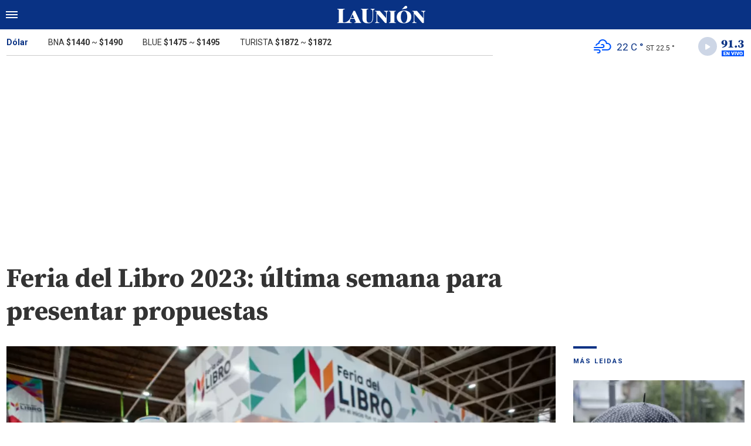

--- FILE ---
content_type: text/html; charset=ISO-8859-1
request_url: https://www.launion.digital/sociedad/feria-libro-2023-ultima-semana-presentar-propuestas-n147210
body_size: 6197
content:
<!DOCTYPE html>
<html lang="es-AR">
<head>
	<title>Feria del Libro 2023: última semana para presentar propuestas - La Unión Digital</title>
    <meta charset="iso-8859-1" />
    <meta name="base" content="https://www.launion.digital/" />
	<meta name="keywords" content="Ministerio de Cultura, Turismo y Deporte, XV Feria Provincial del Libro" />
	<meta name="description" content="" />
            
            <link rel="canonical" href="https://www.launion.digital/sociedad/feria-libro-2023-ultima-semana-presentar-propuestas-n147210" />
        <link rel="amphtml" href="https://www.launion.digital/sociedad/feria-libro-2023-ultima-semana-presentar-propuestas-n147210/amp"/>
    <meta property="og:url" content="https://www.launion.digital/sociedad/feria-libro-2023-ultima-semana-presentar-propuestas-n147210" />
    <meta property="og:title" content="Feria del Libro 2023: última semana para presentar propuestas" />
    <meta property="og:description" content="" />
            <meta property="og:image" content="https://statics.launion.digital/2023/09/64f5fac3ce66a.jfif" />
                
    
    <meta name="og:type" content="article" />
    <meta name="og:site_name" content="La Unión Digital" />
    <meta name="og:region" content="Catamarca" />
    <meta name="og:country-name" content="Argentina" />   
    
    <meta name="twitter:card" content="summary_large_image" />
    <meta name="twitter:title" content="Feria del Libro 2023: última semana para presentar propuestas - La Unión Digital" />
            <meta name="twitter:image" content="https://statics.launion.digital/2023/09/64f5fac3ce66a.jfif" />
     
        <meta name="twitter:site" content="@launion_digital" />
    <meta name="twitter:creator" content="@launion_digital" />
        
    <meta name="twitter:domain" content="https://www.launion.digital/" />
    <meta name="twitter:description" content="" /> 
    <script type="application/ld+json">
    {
      "@context": "http://schema.org",
      "@type": "NewsArticle",
      "headline": "Feria del Libro 2023: última semana para presentar propuestas",
      "url": "https://www.launion.digital/sociedad/feria-libro-2023-ultima-semana-presentar-propuestas-n147210",
      "dateCreated": "2023-09-04T12:39:00-03:00",
      "dateModified": "2023-09-04T12:42:14-03:00",
      "articleSection": "Sociedad",
      "keywords": "Ministerio de Cultura, Turismo y Deporte, XV Feria Provincial del Libro",
      "datePublished": "2023-09-04T12:39:00-03:00",
      "publisher": {
        "@type": "Organization",
        "name": "La Unión Digital",
        "logo": {
          "@type": "ImageObject",
          "url": "https://statics.launion.digital/union/img/global/launion.png",
          "width": 328,
          "height": 66
        }
      },
      "mainEntityOfPage": {
        "@type": "WebPage",
        "@id": "https://www.launion.digital/sociedad/feria-libro-2023-ultima-semana-presentar-propuestas-n147210"
      },
      "author": {
        "@type": "Person",
                "name": "anÃ³nimo"
              },
      "image": "https://statics.launion.digital/2023/09/crop/64f5fac3ce66a__940x620.webp"
    }    
</script>
        <meta name="theme-color" content="#093284">
    <meta name="msapplication-navbutton-color" content="#093284">
    <meta name="apple-mobile-web-app-status-bar-style" content="#093284"> 
          	  
	<meta name="author" content="Sourtech">
    <meta name="generator" content="AmuraCMS powered by Sourtech" />
    <meta name="viewport" content="width=device-width, initial-scale=1">
    <link rel="dns-prefetch" href="//code.jquery.com" />
    <link rel="dns-prefetch" href="//fonts.googleapis.com" />
    <link rel="dns-prefetch" href="//cdnjs.cloudflare.com" />
    <link rel="preconnect" href="https://fonts.googleapis.com">
    <link rel="preconnect" href="https://fonts.gstatic.com" crossorigin>
        <link rel="dns-prefetch" href="//statics.launion.digital/ "/>
    <link rel="preconnect" href="https://statics.launion.digital/"/>   
    <link rel="preload" as="style" href="https://fonts.googleapis.com/css?family=Source+Serif+Pro:400,600,700&display=swap" onload="this.rel='stylesheet'" />
    <link rel="preload" as="style" href="https://fonts.googleapis.com/css?family=Roboto:300,400,500,700,900&display=swap" onload="this.rel='stylesheet'" />    
    <link rel="shortcut icon" href="https://statics.launion.digital/union/img/global/favicon.png?v1"/>  
    
    <link rel="preload" as="font" href="https://statics.launion.digital/union/webfonts/fa-solid-900.woff2" type="font/woff2" crossorigin="anonymous">
    <link rel="preload" as="font" href="https://statics.launion.digital/union/webfonts/fa-brands-400.woff2" type="font/woff2" crossorigin="anonymous">
    <link rel="preload" as="font" href="https://statics.launion.digital/union/webfonts/weater/weathericons-regular-webfont.woff2" type="font/woff2" crossorigin="anonymous">
      
         
	
	<link rel="preload" href="https://cdnjs.cloudflare.com/ajax/libs/font-awesome/6.4.2/css/all.min.css" as="style" onload="this.onload=null;this.rel='stylesheet'">
<link rel="preload" href="https://cdnjs.cloudflare.com/ajax/libs/Swiper/11.0.5/swiper-bundle.css" as="style" onload="this.onload=null;this.rel='stylesheet'">
<link type="text/css" rel="stylesheet" href="https://statics.launion.digital/union/css/union.css?v=1727111459" />
 
	<!-- JAVASCRIPT -->
	<!--[if lt IE 9]>
	    <script src="http://html5shim.googlecode.com/svn/trunk/html5.js"></script>
	<![endif]-->
        	     
                <script async src="https://pagead2.googlesyndication.com/pagead/js/adsbygoogle.js?client=ca-pub-9381904612402806" crossorigin="anonymous"></script>

		<!-- ANALYTICS 4 -->
		<script async src="https://www.googletagmanager.com/gtag/js?id=G-98LEQVGKB3"></script>
		<script>
		  window.dataLayer = window.dataLayer || [];
		  function gtag(){dataLayer.push(arguments);}
		  gtag('js', new Date());
		  gtag('config', 'G-98LEQVGKB3');
		</script>

	</head>

<body> 
<main id="union">
   <div class="styk">
	<header>
		<div class="top">
			<div class="hamburger">
				<div class="hamburger-inner">
					<div class="bar bar1"></div>
					<div class="bar bar2"></div>
					<div class="bar bar3"></div>
					<div class="bar bar4"></div>
				</div>
			</div>
			<a href="https://www.launion.digital/" class="logo" title="La Unión Digital"><img src="https://statics.launion.digital/union/img/global/LaUnion.svg" alt="La Unión Digital" ></a>	
			 
			<span></span>		</div>
	</header>
</div>
<div class="menu-overlay">
	<nav class="menu">
		<ul>
												<li>
													<a href="https://www.launion.digital/ultimas-noticias/" title="Últimas Noticias" >Últimas Noticias</a>
																	</li>
																<li>
													<a href="https://www.launion.digital/policiales/" title="Policiales" >Policiales</a>
																	</li>
																<li>
													<a href="https://www.launion.digital/deportes/" title="Deportes" >Deportes</a>
																	</li>
																<li>
													<a href="https://www.launion.digital/sociedad/" title="Sociedad" >Sociedad</a>
																	</li>
																<li>
													<a href="https://www.launion.digital/politica/" title="Política" >Política</a>
																	</li>
																<li>
													<a href="https://www.launion.digital/economia/" title="Economía" >Economía</a>
																	</li>
																<li>
													<a href="https://www.launion.digital/espectaculos/" title="Espectáculos" >Espectáculos</a>
																	</li>
																<li>
													<a href="https://www.launion.digital/buenos-aires/" title="Buenos Aires" >Buenos Aires</a>
																	</li>
																<li>
													<a href="#" class="opensubunlink">Más</a>
																			<span class="opensub"><i class="fas fa-plus"></i></span>
							<div class="submenu">
								<ul>					
																	<li><a href="https://www.launion.digital/tecnologia/" title="Tecnología" >Tecnología</a></li>
																	<li><a href="https://www.launion.digital/mundo/" title="Mundo" >Mundo</a></li>
																</ul>
							</div>
											</li>
																<li>
													<a href="#" class="opensubunlink">Servicios</a>
																			<span class="opensub"><i class="fas fa-plus"></i></span>
							<div class="submenu">
								<ul>					
																	<li><a href="https://www.launion.digital/horoscopo/" title="Horóscopo" >Horóscopo</a></li>
																	<li><a href="https://www.launion.digital/fecha-cobros/" title="Fecha de cobros" >Fecha de cobros</a></li>
																	<li><a href="https://www.launion.digital/loterias/" title="Loterías" >Loterías</a></li>
																</ul>
							</div>
											</li>
																 <hr>          
																<li>
													<a href="https://www.launion.digital/servicio/radio-union" title="Radio Unión" >Radio Unión</a>
																	</li>
																<li>
													<a href="https://www.launion.digital/servicio/edicion-impresa" title="Edición Impresa" >Edición Impresa</a>
																	</li>
																<li>
													<a href="https://www.launion.digital/servicio/clasificados" title="Clasificados" >Clasificados</a>
																	</li>
							            <div class="search-menu">
                <form id="search" method="get" action="https://www.launion.digital/search">
                    <input type="text" name="q" placeholder="Buscar">
                </form>
                <button aria-label="Search"><i class="fas fa-search off"></i></button>
            </div>
			<li class="redes">
									<a href="https://twitter.com/launion_digital" target="_blank" title="Twitter" rel="noopener"><i class="fa-brands fa-x-twitter"></i></a>
													<a href="https://www.facebook.com/LaUnionDigitalCatamarca/" target="_blank" title="Facebook" rel="noopener"><i class="fab fa-facebook-square"></i></a>
							</li>
		</ul>
	</nav>
</div>
<div id="breaking-alert"></div>    <div class="contoy">
    <div class="header-bot">
	<div class="wrapper">
		<div class="row">
			<div class="col-md-8">
								<div class="cotiz">
					<ul>
						<li><span>Dólar</span></li>
						<li>BNA <strong>$1440</strong> ~ <strong>$1490</strong></li>
						<li>BLUE <strong>$1475</strong> ~ <strong>$1495</strong></li>
						<li>TURISTA <strong>$1872</strong> ~ <strong>$1872</strong></li>
					</ul>
				</div>
							</div>
			<div class="col-md-4">
									<div class="datos-top">                                             
                        <p class="clima" title="algo de nubes"><i class="wi wi-owm-801"></i> <span class="temp">22 C °</span> <span class="term">ST 22.5 °</span></p>
                        <div class="radio" id="jp_container_union" class="jp-audio-stream" role="application" aria-label="media player">
                            <div class="controller"><i class="fas fa-play"></i></div>                            
                            <img src="https://statics.launion.digital/union/img/global/913bg.png" alt="Unión Radio 91.3 en vivo">                            
                        </div>                        
					</div>
                    <div id="radio_union_header" class="jp-jplayer"></div>   
							</div>
		</div>
	</div>
</div>
    
    <div class="wrapper">
        	<div class="ficha-container">
   
		<div class="row">
			<div class="col-lg-9">
					<div class="titular">
										<h1 class="tit">Feria del Libro 2023: última semana para presentar propuestas</h1>
					<h3 class="copete"></h3>
				</div>
			</div>
		</div>  
		
		<div class="row">
			<div class="col-lg-9">
									<figure class="img-destacada">
						<div class="wlz">
							<img data-src="https://statics.launion.digital/2023/09/crop/64f5fac3ce66a__940x620.webp" alt="">
						</div>
						<figcaption>  </figcaption>
											</figure>
				                                
				<div class="row">
					<div class="col-md-3">
													<p class="autor"><span></span></p>
												
						<p class="date">4 Septiembre de 2023 12.39</p>
						<div class="sharer">
    <a href="#" class="redlink " title="Whatsapp" onclick="javascript:trackSocial('whatsapp', 'https://www.launion.digital/sociedad/feria-libro-2023-ultima-semana-presentar-propuestas-n147210', 'Feria\x20del\x20Libro\x202023\x3A\x20\u00FAltima\x20semana\x20para\x20presentar\x20propuestas');return false"><i class="fab fa-whatsapp"></i></a>    
    <a href="#" class="redlink" title="Twitter" onclick="javascript:trackSocial('twitter', 'https://www.launion.digital/sociedad/feria-libro-2023-ultima-semana-presentar-propuestas-n147210', 'Feria\x20del\x20Libro\x202023\x3A\x20\u00FAltima\x20semana\x20para\x20presentar\x20propuestas');return false"><i class="fa-brands fa-x-twitter"></i></a>
    <a href="#" class="redlink" title="Facebook" onclick="javascript:trackSocial('facebook', 'https://www.launion.digital/sociedad/feria-libro-2023-ultima-semana-presentar-propuestas-n147210');return false"><i class="fab fa-facebook-square"></i></a> 
    <a href="#" class="redlink" title="Reddit" onclick="javascript:trackSocial('reddit', 'https://www.launion.digital/sociedad/feria-libro-2023-ultima-semana-presentar-propuestas-n147210', 'Feria\x20del\x20Libro\x202023\x3A\x20\u00FAltima\x20semana\x20para\x20presentar\x20propuestas');return false"><i class="fab fa-reddit"></i></a> 
    <a href="#" class="redlink d-sm-none" title="Telegram" onclick="javascript:trackSocial('telegram', 'https://www.launion.digital/sociedad/feria-libro-2023-ultima-semana-presentar-propuestas-n147210', 'Feria\x20del\x20Libro\x202023\x3A\x20\u00FAltima\x20semana\x20para\x20presentar\x20propuestas');return false"><i class="fab fa-telegram-plane"></i></a>        
</div>
					</div>
					<div class="col-md-9">
						<article class="nota">
							


 

            	        <p>La <strong>Secretaría de Gestión Cultural </strong>del <strong>Ministerio de Cultura, Turismo y Deporte</strong> de Catamarca recuerdó que hasta el domingo 10 de septiembre está abierta la convocatoria pública para que autores, gestores, educadores, artistas y personas interesadas presenten sus propuestas para integrar la programación de la<strong> XV Feria Provincial del Libro </strong>que se desarrollará en el Predio Ferial Catamarca del 9 al 15 de octubre próximos. 
          
            	        <p>Este año el evento editorial más importante de la provincia se realiza bajo el lema<strong> “Democracia con todas las letras”</strong> y se propone la valorización del libro, tomándolo como 'objeto común y democrático', al alcance de todos; además de visibilizar la producción literaria e intelectual de la provincia.<br><br>El evento literario contará con un pabellón central -en el salón Peregrina Zárate del Predio Ferial - donde estarán los stands con diversas propuestas editoriales, un escenario principal destinado a presentaciones de libros, charlas, conferencias y recitales, y otros espacios paralelos como el Café Literario, el Espacio Infantil y un auditorio donde se prevé realizar talleres, capacitaciones, ciclos de cine y literatura, propuestas de narración, entre otras actividades.<br><br>La Feria del Libro, además de ser un espacio para lectores, libros y autores, propone actividades para vincular la palabra con otras manifestaciones artísticas como teatro, composición musical, audiovisual; y fortalecer la industria cultural catamarqueña con la promoción de autores y editoriales locales. La apertura a la presentación de propuestas busca enriquecer la programación y dar espacio a las producciones, investigaciones, novedades literarias y otras propuestas que se generan en las comunidades y que encuentran en la feria la oportunidad de acercarse a las audiencias lectores y consumidoras de contenidos culturales.<br><br>Las propuestas para participar pueden registrarse a través del formulario de inscripción https://bit.ly/ferialibroconvocatoria hasta el 10 de septiembre. Hasta el 25 de septiembre se confirmará la aceptación de las propuestas recibidas, a fin de poder cerrar la programación.<br><br>Para consultas, comunicarse al correo <a href="/cdn-cgi/l/email-protection" class="__cf_email__" data-cfemail="aacccfd8c3cbcecfc6c3c8d8c5c9cbdecbc7cbd8c9cbeacdc7cbc3c684c9c5c7">[email&#160;protected]</a> 
          
            	         
          
    




							 							              				
						</article>
                        
							<div class="tags">
		<h6><span></span>Tags</h6>
					<a href="https://www.launion.digital/tags/ministerio-cultura-t384" title="Ministerio de Cultura">Ministerio de Cultura</a>
					<a href="https://www.launion.digital/tags/turismo-deporte-t21113" title="Turismo y Deporte">Turismo y Deporte</a>
					<a href="https://www.launion.digital/tags/xv-feria-provincial-libro-t34255" title="XV Feria Provincial del Libro">XV Feria Provincial del Libro</a>
			</div>
  
 
					</div>
				</div>
                
									
			</div>
			<div class="col-lg-3">
				 <div class="block-aside">
	   
		   
	    		        		<h3 class="tit-aside"><span></span>MÁS LEIDAS</h3>
    <div class="mod-mas-leidas">
								<article class="box big">
				<figure>
					<a href="https://www.launion.digital/sociedad/el-pronostico-tiempo-catamarca-lo-resta-primera-semana-2026-n227775" title="El pronóstico del tiempo en Catamarca para lo que resta de la primera semana de 2026" class="wlz">
						<img data-src="https://statics.launion.digital/2021/03/crop/603fe1223ecc9__300x200.webp" alt="El pronóstico del tiempo en Catamarca para lo que resta de la primera semana de 2026">
					</a>
				</figure>
				<div class="info">
					<h3 class="categ">Sociedad</h3>
					<h1 class="tit"><a href="https://www.launion.digital/sociedad/el-pronostico-tiempo-catamarca-lo-resta-primera-semana-2026-n227775" title="El pronóstico del tiempo en Catamarca para lo que resta de la primera semana de 2026">El pronóstico del tiempo en Catamarca para lo que resta de la primera semana de 2026</a></h1>
					<span class="num">1</span>
				</div>
			</article>
			       
        							<article class="box mini">
					<div class="row">
													<div class="col-4">
								<figure>
									<a href="https://www.launion.digital/sociedad/alerta-amarilla-toda-catamarca-pronostico-tiempo-proximos-dias-n227919" title="Alerta amarilla para toda Catamarca: el pronóstico del tiempo para los próximos días" class="wlz">
										<img data-src="https://statics.launion.digital/2022/03/crop/622baf5d8860b__120x120.webp" alt="Alerta amarilla para toda Catamarca: el pronóstico del tiempo para los próximos días">
									</a>
								</figure>
							</div>
							<div class="col-8">
								<div class="info">
									<h3 class="categ">Sociedad</h3>
									<h1 class="tit"><a href="https://www.launion.digital/sociedad/alerta-amarilla-toda-catamarca-pronostico-tiempo-proximos-dias-n227919" title="Alerta amarilla para toda Catamarca: el pronóstico del tiempo para los próximos días">Alerta amarilla para toda Catamarca: el pronóstico del tiempo para los próximos días</a></h1>
									<span class="num">2</span>
								</div>
							</div>
											</div>
				</article>
			       
        							<article class="box mini">
					<div class="row">
													<div class="col-4">
								<figure>
									<a href="https://www.launion.digital/sociedad/calendario-escolar-2026-cuando-comenzara-catamarca-clases-n227830" title="Calendario escolar 2026: ¿Cuándo comenzará Catamarca las clases?" class="wlz">
										<img data-src="https://statics.launion.digital/2025/06/crop/68444b4d66e78__120x120.webp" alt="Calendario escolar 2026: ¿Cuándo comenzará Catamarca las clases?">
									</a>
								</figure>
							</div>
							<div class="col-8">
								<div class="info">
									<h3 class="categ">Sociedad</h3>
									<h1 class="tit"><a href="https://www.launion.digital/sociedad/calendario-escolar-2026-cuando-comenzara-catamarca-clases-n227830" title="Calendario escolar 2026: ¿Cuándo comenzará Catamarca las clases?">Calendario escolar 2026: ¿Cuándo comenzará Catamarca las clases?</a></h1>
									<span class="num">3</span>
								</div>
							</div>
											</div>
				</article>
			       
        							<article class="box mini">
					<div class="row">
													<div class="col-4">
								<figure>
									<a href="https://www.launion.digital/espectaculos/arranca-festival-jesus-maria-2026-cuando-presentan-artistas-catamarca-n227930" title="Arranca el Festival de Jesús María 2026: ¿cuándo se presentan los artistas de Catamarca?" class="wlz">
										<img data-src="https://statics.launion.digital/2026/01/crop/695f8d969685a__120x120.webp" alt="Arranca el Festival de Jesús María 2026: ¿cuándo se presentan los artistas de Catamarca?">
									</a>
								</figure>
							</div>
							<div class="col-8">
								<div class="info">
									<h3 class="categ">Espectáculos</h3>
									<h1 class="tit"><a href="https://www.launion.digital/espectaculos/arranca-festival-jesus-maria-2026-cuando-presentan-artistas-catamarca-n227930" title="Arranca el Festival de Jesús María 2026: ¿cuándo se presentan los artistas de Catamarca?">Arranca el Festival de Jesús María 2026: ¿cuándo se presentan los artistas de Catamarca?</a></h1>
									<span class="num">4</span>
								</div>
							</div>
											</div>
				</article>
			       
        							<article class="box mini">
					<div class="row">
													<div class="col-4">
								<figure>
									<a href="https://www.launion.digital/sociedad/catamarca-alerta-amarilla-vientos-rafagas-podrian-superar-70-kmh-n227665" title="Catamarca bajo alerta amarilla por vientos: las ráfagas podrían superar los 70 km/h" class="wlz">
										<img data-src="https://statics.launion.digital/2025/08/crop/688d46cb84250__120x120.webp" alt="Catamarca bajo alerta amarilla por vientos: las ráfagas podrían superar los 70 km/h">
									</a>
								</figure>
							</div>
							<div class="col-8">
								<div class="info">
									<h3 class="categ">Sociedad</h3>
									<h1 class="tit"><a href="https://www.launion.digital/sociedad/catamarca-alerta-amarilla-vientos-rafagas-podrian-superar-70-kmh-n227665" title="Catamarca bajo alerta amarilla por vientos: las ráfagas podrían superar los 70 km/h">Catamarca bajo alerta amarilla por vientos: las ráfagas podrían superar los 70 km/h</a></h1>
									<span class="num">5</span>
								</div>
							</div>
											</div>
				</article>
			       
        	</div>
  
          
		           
	   
    <div class="statics_module">
        <pubguru data-pg-ad="m2_desk_launiond_stickysidebar" ></pubguru>
    </div>    
</div>			</div>			
		</div>
				    
	</div>

</div>
  

 

	<div class="wrapper mt-4">
	<h3 class="tit-aside"><span></span>Segu&iacute; leyendo tambi&eacute;n</h3>
	<div class="row">
        		                                             <div class="col-lg-3">
                    <div class="mod-grilla">
                        <article class="box">
                            <figure>
                                 <a href="https://www.launion.digital/sociedad/catamarca-concreto-primera-donacion-corneas-ano-san-juan-bautista-n228017" title="Catamarca concretó la primera donación de córneas del año en el &quot;San Juan Bautista&quot;" class="wlz">
                                    <img data-src="https://statics.launion.digital/2026/01/crop/69611ea2202ee__300x200.webp" alt="Catamarca concretó la primera donación de córneas del año en el &quot;San Juan Bautista&quot;">
                                 </a>
                            </figure>
                            <div class="info">
                                <h3 class="categ">Sociedad</h3>
                                <h1 class="tit"><a href="https://www.launion.digital/sociedad/catamarca-concreto-primera-donacion-corneas-ano-san-juan-bautista-n228017" title="Catamarca concretó la primera donación de córneas del año en el &quot;San Juan Bautista&quot;">Catamarca concretó la primera donación de córneas del año en el &quot;San Juan Bautista&quot;</a></h1>
                            </div>
                        </article>
                    </div>
                </div>
            		                                             <div class="col-lg-3">
                    <div class="mod-grilla">
                        <article class="box">
                            <figure>
                                 <a href="https://www.launion.digital/sociedad/nueva-edicion-programa-justicia-escuelas-juicio-jurados-2026-n228012" title="Nueva edición del programa &quot;Justicia en las Escuelas: Juicio por Jurados&quot; para 2026" class="wlz">
                                    <img data-src="https://statics.launion.digital/2026/01/crop/69611634b59d1__300x200.webp" alt="Nueva edición del programa &quot;Justicia en las Escuelas: Juicio por Jurados&quot; para 2026">
                                 </a>
                            </figure>
                            <div class="info">
                                <h3 class="categ">Sociedad</h3>
                                <h1 class="tit"><a href="https://www.launion.digital/sociedad/nueva-edicion-programa-justicia-escuelas-juicio-jurados-2026-n228012" title="Nueva edición del programa &quot;Justicia en las Escuelas: Juicio por Jurados&quot; para 2026">Nueva edición del programa &quot;Justicia en las Escuelas: Juicio por Jurados&quot; para 2026</a></h1>
                            </div>
                        </article>
                    </div>
                </div>
            		                                             <div class="col-lg-3">
                    <div class="mod-grilla">
                        <article class="box">
                            <figure>
                                 <a href="https://www.launion.digital/sociedad/un-estudio-conicet-muestra-puede-regenerar-neuronas-cerebros-envejecidos-n228009" title="Un estudio del CONICET muestra que se puede regenerar neuronas en cerebros envejecidos" class="wlz">
                                    <img data-src="https://statics.launion.digital/2026/01/crop/69610df551420__300x200.webp" alt="Un estudio del CONICET muestra que se puede regenerar neuronas en cerebros envejecidos">
                                 </a>
                            </figure>
                            <div class="info">
                                <h3 class="categ">Sociedad</h3>
                                <h1 class="tit"><a href="https://www.launion.digital/sociedad/un-estudio-conicet-muestra-puede-regenerar-neuronas-cerebros-envejecidos-n228009" title="Un estudio del CONICET muestra que se puede regenerar neuronas en cerebros envejecidos">Un estudio del CONICET muestra que se puede regenerar neuronas en cerebros envejecidos</a></h1>
                            </div>
                        </article>
                    </div>
                </div>
            		                                             <div class="col-lg-3">
                    <div class="mod-grilla">
                        <article class="box">
                            <figure>
                                 <a href="https://www.launion.digital/sociedad/catamarca-secuestran-cerca-100-kilos-hojas-coca-operativo-policia-n228008" title="Catamarca: secuestran cerca de 100 kilos de hojas de coca en un operativo policia" class="wlz">
                                    <img data-src="https://statics.launion.digital/2026/01/crop/69610540457bc__300x200.webp" alt="Catamarca: secuestran cerca de 100 kilos de hojas de coca en un operativo policia">
                                 </a>
                            </figure>
                            <div class="info">
                                <h3 class="categ">Sociedad</h3>
                                <h1 class="tit"><a href="https://www.launion.digital/sociedad/catamarca-secuestran-cerca-100-kilos-hojas-coca-operativo-policia-n228008" title="Catamarca: secuestran cerca de 100 kilos de hojas de coca en un operativo policia">Catamarca: secuestran cerca de 100 kilos de hojas de coca en un operativo policia</a></h1>
                            </div>
                        </article>
                    </div>
                </div>
            		            		            		            		            			</div>
	
</div>
<input type="hidden" id="url_imgage" value="https://statics.launion.digital/union/img/" />


    </div>
    <footer>
	<div class="wrapper">
	  	<div class="row">
	  		<div class="col-md-7">
                <a href="https://www.launion.digital/" class="logo-foot"><img src="https://statics.launion.digital/union/img/global/launion.png" alt="La Unión Digital"></a>	
		    	<p class="copy">&copy;2026 La Unión de Catamarca. All rights reserved. 
									                    
									                    
									                    
												      		<a href="https://www.launion.digital/terminos-condiciones" title="Términos y condiciones" >Términos y condiciones</a>
                	                    
												      		<a href="https://www.launion.digital/politica-privacidad" title="Legales" >Legales</a>
                	                    
						    </div>
		    <div class="col-md-5 text-right">
			    <p class="links">
																		<a href="https://www.launion.digital/contacto" title="Contacto" >Contacto</a>
						                    
																		<a href="https://www.launion.digital/institucional" title="Institucional" >Institucional</a>
						                    
																		<a href="https://www.launion.digital/como-anunciar" title="Cómo anunciar" >Cómo anunciar</a>
						                    
											                    
											                    
					 
											<a href="https://twitter.com/launion_digital" target="_blank" title="Twitter" rel="noopener"><i class="fa-brands fa-x-twitter"></i></a>
																<a href="https://www.facebook.com/LaUnionDigitalCatamarca/" target="_blank" title="Facebook" rel="noopener"><i class="fab fa-facebook-square"></i></a>
								    </p>
		    </div>
	  	</div>
        <div class="powered">
            <a href="https://www.amuracms.com" rel="noopener" target="_blank" title="Power by AmuraCMS"><img src="https://statics.launion.digital/union/img/global/amura.svg" alt="AmuraCMS"></a>
        </div>         
	</div>    
</footer></main> 





 
   

<script data-cfasync="false" src="/cdn-cgi/scripts/5c5dd728/cloudflare-static/email-decode.min.js"></script><script src="https://cdnjs.cloudflare.com/ajax/libs/jquery/3.6.0/jquery.min.js" defer ></script>
<script src="https://cdn.jsdelivr.net/npm/vanilla-lazyload@12.4.0/dist/lazyload.min.js" defer ></script>
<script src="https://cdnjs.cloudflare.com/ajax/libs/jplayer/2.9.2/jplayer/jquery.jplayer.min.js" defer ></script>
<script src="https://statics.launion.digital/union/js/plugins/jquery.cookie.js?v=1625175741" defer ></script>
<script src="https://statics.launion.digital/union/js/plugins/iframeResizer.js?v=1625175741" defer ></script>
<script src="https://statics.launion.digital/union/js/init.js?v=1696614043" defer ></script>
<script src="https://statics.launion.digital/union/js/plugins/jquery.fancybox.min.js?v=1625175741" defer ></script>
<script src="https://statics.launion.digital/union/js/news.js?v=1625175739" defer ></script>

</body>
</html>

--- FILE ---
content_type: text/html; charset=utf-8
request_url: https://www.google.com/recaptcha/api2/aframe
body_size: 247
content:
<!DOCTYPE HTML><html><head><meta http-equiv="content-type" content="text/html; charset=UTF-8"></head><body><script nonce="oM69Go12k9RB8EJtEldtGA">/** Anti-fraud and anti-abuse applications only. See google.com/recaptcha */ try{var clients={'sodar':'https://pagead2.googlesyndication.com/pagead/sodar?'};window.addEventListener("message",function(a){try{if(a.source===window.parent){var b=JSON.parse(a.data);var c=clients[b['id']];if(c){var d=document.createElement('img');d.src=c+b['params']+'&rc='+(localStorage.getItem("rc::a")?sessionStorage.getItem("rc::b"):"");window.document.body.appendChild(d);sessionStorage.setItem("rc::e",parseInt(sessionStorage.getItem("rc::e")||0)+1);localStorage.setItem("rc::h",'1767986614784');}}}catch(b){}});window.parent.postMessage("_grecaptcha_ready", "*");}catch(b){}</script></body></html>